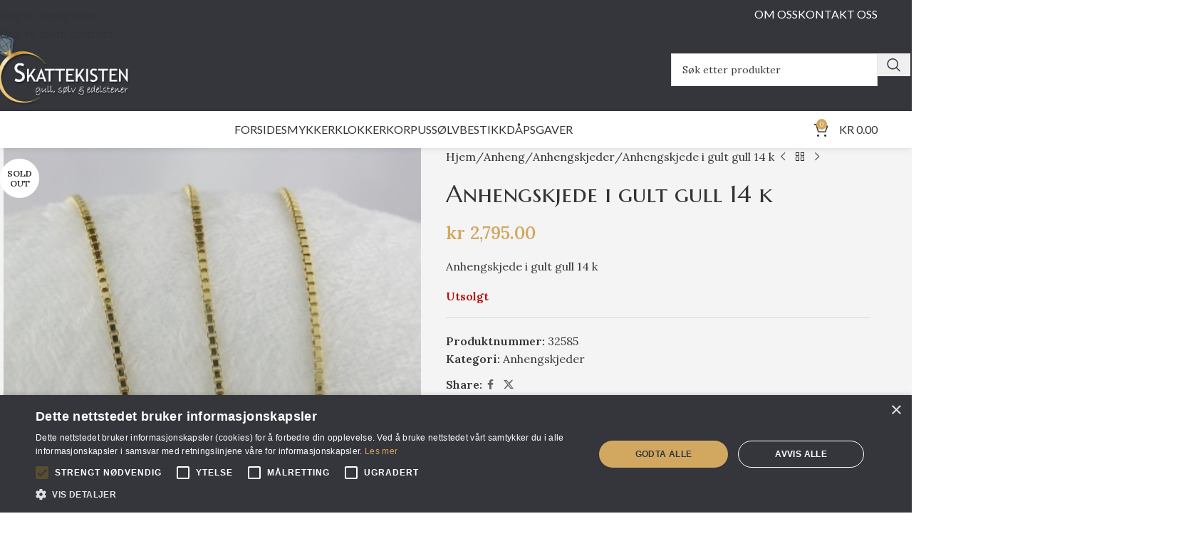

--- FILE ---
content_type: text/html; charset=utf-8
request_url: https://www.google.com/recaptcha/api2/anchor?ar=1&k=6LfHKzMcAAAAAN-XZGKgeYO0Uye_rCro-MpKrClR&co=aHR0cHM6Ly9za2F0dGVraXN0ZW4ubm86NDQz&hl=en&v=PoyoqOPhxBO7pBk68S4YbpHZ&size=invisible&anchor-ms=20000&execute-ms=30000&cb=kgq6jh2h76zy
body_size: 48905
content:
<!DOCTYPE HTML><html dir="ltr" lang="en"><head><meta http-equiv="Content-Type" content="text/html; charset=UTF-8">
<meta http-equiv="X-UA-Compatible" content="IE=edge">
<title>reCAPTCHA</title>
<style type="text/css">
/* cyrillic-ext */
@font-face {
  font-family: 'Roboto';
  font-style: normal;
  font-weight: 400;
  font-stretch: 100%;
  src: url(//fonts.gstatic.com/s/roboto/v48/KFO7CnqEu92Fr1ME7kSn66aGLdTylUAMa3GUBHMdazTgWw.woff2) format('woff2');
  unicode-range: U+0460-052F, U+1C80-1C8A, U+20B4, U+2DE0-2DFF, U+A640-A69F, U+FE2E-FE2F;
}
/* cyrillic */
@font-face {
  font-family: 'Roboto';
  font-style: normal;
  font-weight: 400;
  font-stretch: 100%;
  src: url(//fonts.gstatic.com/s/roboto/v48/KFO7CnqEu92Fr1ME7kSn66aGLdTylUAMa3iUBHMdazTgWw.woff2) format('woff2');
  unicode-range: U+0301, U+0400-045F, U+0490-0491, U+04B0-04B1, U+2116;
}
/* greek-ext */
@font-face {
  font-family: 'Roboto';
  font-style: normal;
  font-weight: 400;
  font-stretch: 100%;
  src: url(//fonts.gstatic.com/s/roboto/v48/KFO7CnqEu92Fr1ME7kSn66aGLdTylUAMa3CUBHMdazTgWw.woff2) format('woff2');
  unicode-range: U+1F00-1FFF;
}
/* greek */
@font-face {
  font-family: 'Roboto';
  font-style: normal;
  font-weight: 400;
  font-stretch: 100%;
  src: url(//fonts.gstatic.com/s/roboto/v48/KFO7CnqEu92Fr1ME7kSn66aGLdTylUAMa3-UBHMdazTgWw.woff2) format('woff2');
  unicode-range: U+0370-0377, U+037A-037F, U+0384-038A, U+038C, U+038E-03A1, U+03A3-03FF;
}
/* math */
@font-face {
  font-family: 'Roboto';
  font-style: normal;
  font-weight: 400;
  font-stretch: 100%;
  src: url(//fonts.gstatic.com/s/roboto/v48/KFO7CnqEu92Fr1ME7kSn66aGLdTylUAMawCUBHMdazTgWw.woff2) format('woff2');
  unicode-range: U+0302-0303, U+0305, U+0307-0308, U+0310, U+0312, U+0315, U+031A, U+0326-0327, U+032C, U+032F-0330, U+0332-0333, U+0338, U+033A, U+0346, U+034D, U+0391-03A1, U+03A3-03A9, U+03B1-03C9, U+03D1, U+03D5-03D6, U+03F0-03F1, U+03F4-03F5, U+2016-2017, U+2034-2038, U+203C, U+2040, U+2043, U+2047, U+2050, U+2057, U+205F, U+2070-2071, U+2074-208E, U+2090-209C, U+20D0-20DC, U+20E1, U+20E5-20EF, U+2100-2112, U+2114-2115, U+2117-2121, U+2123-214F, U+2190, U+2192, U+2194-21AE, U+21B0-21E5, U+21F1-21F2, U+21F4-2211, U+2213-2214, U+2216-22FF, U+2308-230B, U+2310, U+2319, U+231C-2321, U+2336-237A, U+237C, U+2395, U+239B-23B7, U+23D0, U+23DC-23E1, U+2474-2475, U+25AF, U+25B3, U+25B7, U+25BD, U+25C1, U+25CA, U+25CC, U+25FB, U+266D-266F, U+27C0-27FF, U+2900-2AFF, U+2B0E-2B11, U+2B30-2B4C, U+2BFE, U+3030, U+FF5B, U+FF5D, U+1D400-1D7FF, U+1EE00-1EEFF;
}
/* symbols */
@font-face {
  font-family: 'Roboto';
  font-style: normal;
  font-weight: 400;
  font-stretch: 100%;
  src: url(//fonts.gstatic.com/s/roboto/v48/KFO7CnqEu92Fr1ME7kSn66aGLdTylUAMaxKUBHMdazTgWw.woff2) format('woff2');
  unicode-range: U+0001-000C, U+000E-001F, U+007F-009F, U+20DD-20E0, U+20E2-20E4, U+2150-218F, U+2190, U+2192, U+2194-2199, U+21AF, U+21E6-21F0, U+21F3, U+2218-2219, U+2299, U+22C4-22C6, U+2300-243F, U+2440-244A, U+2460-24FF, U+25A0-27BF, U+2800-28FF, U+2921-2922, U+2981, U+29BF, U+29EB, U+2B00-2BFF, U+4DC0-4DFF, U+FFF9-FFFB, U+10140-1018E, U+10190-1019C, U+101A0, U+101D0-101FD, U+102E0-102FB, U+10E60-10E7E, U+1D2C0-1D2D3, U+1D2E0-1D37F, U+1F000-1F0FF, U+1F100-1F1AD, U+1F1E6-1F1FF, U+1F30D-1F30F, U+1F315, U+1F31C, U+1F31E, U+1F320-1F32C, U+1F336, U+1F378, U+1F37D, U+1F382, U+1F393-1F39F, U+1F3A7-1F3A8, U+1F3AC-1F3AF, U+1F3C2, U+1F3C4-1F3C6, U+1F3CA-1F3CE, U+1F3D4-1F3E0, U+1F3ED, U+1F3F1-1F3F3, U+1F3F5-1F3F7, U+1F408, U+1F415, U+1F41F, U+1F426, U+1F43F, U+1F441-1F442, U+1F444, U+1F446-1F449, U+1F44C-1F44E, U+1F453, U+1F46A, U+1F47D, U+1F4A3, U+1F4B0, U+1F4B3, U+1F4B9, U+1F4BB, U+1F4BF, U+1F4C8-1F4CB, U+1F4D6, U+1F4DA, U+1F4DF, U+1F4E3-1F4E6, U+1F4EA-1F4ED, U+1F4F7, U+1F4F9-1F4FB, U+1F4FD-1F4FE, U+1F503, U+1F507-1F50B, U+1F50D, U+1F512-1F513, U+1F53E-1F54A, U+1F54F-1F5FA, U+1F610, U+1F650-1F67F, U+1F687, U+1F68D, U+1F691, U+1F694, U+1F698, U+1F6AD, U+1F6B2, U+1F6B9-1F6BA, U+1F6BC, U+1F6C6-1F6CF, U+1F6D3-1F6D7, U+1F6E0-1F6EA, U+1F6F0-1F6F3, U+1F6F7-1F6FC, U+1F700-1F7FF, U+1F800-1F80B, U+1F810-1F847, U+1F850-1F859, U+1F860-1F887, U+1F890-1F8AD, U+1F8B0-1F8BB, U+1F8C0-1F8C1, U+1F900-1F90B, U+1F93B, U+1F946, U+1F984, U+1F996, U+1F9E9, U+1FA00-1FA6F, U+1FA70-1FA7C, U+1FA80-1FA89, U+1FA8F-1FAC6, U+1FACE-1FADC, U+1FADF-1FAE9, U+1FAF0-1FAF8, U+1FB00-1FBFF;
}
/* vietnamese */
@font-face {
  font-family: 'Roboto';
  font-style: normal;
  font-weight: 400;
  font-stretch: 100%;
  src: url(//fonts.gstatic.com/s/roboto/v48/KFO7CnqEu92Fr1ME7kSn66aGLdTylUAMa3OUBHMdazTgWw.woff2) format('woff2');
  unicode-range: U+0102-0103, U+0110-0111, U+0128-0129, U+0168-0169, U+01A0-01A1, U+01AF-01B0, U+0300-0301, U+0303-0304, U+0308-0309, U+0323, U+0329, U+1EA0-1EF9, U+20AB;
}
/* latin-ext */
@font-face {
  font-family: 'Roboto';
  font-style: normal;
  font-weight: 400;
  font-stretch: 100%;
  src: url(//fonts.gstatic.com/s/roboto/v48/KFO7CnqEu92Fr1ME7kSn66aGLdTylUAMa3KUBHMdazTgWw.woff2) format('woff2');
  unicode-range: U+0100-02BA, U+02BD-02C5, U+02C7-02CC, U+02CE-02D7, U+02DD-02FF, U+0304, U+0308, U+0329, U+1D00-1DBF, U+1E00-1E9F, U+1EF2-1EFF, U+2020, U+20A0-20AB, U+20AD-20C0, U+2113, U+2C60-2C7F, U+A720-A7FF;
}
/* latin */
@font-face {
  font-family: 'Roboto';
  font-style: normal;
  font-weight: 400;
  font-stretch: 100%;
  src: url(//fonts.gstatic.com/s/roboto/v48/KFO7CnqEu92Fr1ME7kSn66aGLdTylUAMa3yUBHMdazQ.woff2) format('woff2');
  unicode-range: U+0000-00FF, U+0131, U+0152-0153, U+02BB-02BC, U+02C6, U+02DA, U+02DC, U+0304, U+0308, U+0329, U+2000-206F, U+20AC, U+2122, U+2191, U+2193, U+2212, U+2215, U+FEFF, U+FFFD;
}
/* cyrillic-ext */
@font-face {
  font-family: 'Roboto';
  font-style: normal;
  font-weight: 500;
  font-stretch: 100%;
  src: url(//fonts.gstatic.com/s/roboto/v48/KFO7CnqEu92Fr1ME7kSn66aGLdTylUAMa3GUBHMdazTgWw.woff2) format('woff2');
  unicode-range: U+0460-052F, U+1C80-1C8A, U+20B4, U+2DE0-2DFF, U+A640-A69F, U+FE2E-FE2F;
}
/* cyrillic */
@font-face {
  font-family: 'Roboto';
  font-style: normal;
  font-weight: 500;
  font-stretch: 100%;
  src: url(//fonts.gstatic.com/s/roboto/v48/KFO7CnqEu92Fr1ME7kSn66aGLdTylUAMa3iUBHMdazTgWw.woff2) format('woff2');
  unicode-range: U+0301, U+0400-045F, U+0490-0491, U+04B0-04B1, U+2116;
}
/* greek-ext */
@font-face {
  font-family: 'Roboto';
  font-style: normal;
  font-weight: 500;
  font-stretch: 100%;
  src: url(//fonts.gstatic.com/s/roboto/v48/KFO7CnqEu92Fr1ME7kSn66aGLdTylUAMa3CUBHMdazTgWw.woff2) format('woff2');
  unicode-range: U+1F00-1FFF;
}
/* greek */
@font-face {
  font-family: 'Roboto';
  font-style: normal;
  font-weight: 500;
  font-stretch: 100%;
  src: url(//fonts.gstatic.com/s/roboto/v48/KFO7CnqEu92Fr1ME7kSn66aGLdTylUAMa3-UBHMdazTgWw.woff2) format('woff2');
  unicode-range: U+0370-0377, U+037A-037F, U+0384-038A, U+038C, U+038E-03A1, U+03A3-03FF;
}
/* math */
@font-face {
  font-family: 'Roboto';
  font-style: normal;
  font-weight: 500;
  font-stretch: 100%;
  src: url(//fonts.gstatic.com/s/roboto/v48/KFO7CnqEu92Fr1ME7kSn66aGLdTylUAMawCUBHMdazTgWw.woff2) format('woff2');
  unicode-range: U+0302-0303, U+0305, U+0307-0308, U+0310, U+0312, U+0315, U+031A, U+0326-0327, U+032C, U+032F-0330, U+0332-0333, U+0338, U+033A, U+0346, U+034D, U+0391-03A1, U+03A3-03A9, U+03B1-03C9, U+03D1, U+03D5-03D6, U+03F0-03F1, U+03F4-03F5, U+2016-2017, U+2034-2038, U+203C, U+2040, U+2043, U+2047, U+2050, U+2057, U+205F, U+2070-2071, U+2074-208E, U+2090-209C, U+20D0-20DC, U+20E1, U+20E5-20EF, U+2100-2112, U+2114-2115, U+2117-2121, U+2123-214F, U+2190, U+2192, U+2194-21AE, U+21B0-21E5, U+21F1-21F2, U+21F4-2211, U+2213-2214, U+2216-22FF, U+2308-230B, U+2310, U+2319, U+231C-2321, U+2336-237A, U+237C, U+2395, U+239B-23B7, U+23D0, U+23DC-23E1, U+2474-2475, U+25AF, U+25B3, U+25B7, U+25BD, U+25C1, U+25CA, U+25CC, U+25FB, U+266D-266F, U+27C0-27FF, U+2900-2AFF, U+2B0E-2B11, U+2B30-2B4C, U+2BFE, U+3030, U+FF5B, U+FF5D, U+1D400-1D7FF, U+1EE00-1EEFF;
}
/* symbols */
@font-face {
  font-family: 'Roboto';
  font-style: normal;
  font-weight: 500;
  font-stretch: 100%;
  src: url(//fonts.gstatic.com/s/roboto/v48/KFO7CnqEu92Fr1ME7kSn66aGLdTylUAMaxKUBHMdazTgWw.woff2) format('woff2');
  unicode-range: U+0001-000C, U+000E-001F, U+007F-009F, U+20DD-20E0, U+20E2-20E4, U+2150-218F, U+2190, U+2192, U+2194-2199, U+21AF, U+21E6-21F0, U+21F3, U+2218-2219, U+2299, U+22C4-22C6, U+2300-243F, U+2440-244A, U+2460-24FF, U+25A0-27BF, U+2800-28FF, U+2921-2922, U+2981, U+29BF, U+29EB, U+2B00-2BFF, U+4DC0-4DFF, U+FFF9-FFFB, U+10140-1018E, U+10190-1019C, U+101A0, U+101D0-101FD, U+102E0-102FB, U+10E60-10E7E, U+1D2C0-1D2D3, U+1D2E0-1D37F, U+1F000-1F0FF, U+1F100-1F1AD, U+1F1E6-1F1FF, U+1F30D-1F30F, U+1F315, U+1F31C, U+1F31E, U+1F320-1F32C, U+1F336, U+1F378, U+1F37D, U+1F382, U+1F393-1F39F, U+1F3A7-1F3A8, U+1F3AC-1F3AF, U+1F3C2, U+1F3C4-1F3C6, U+1F3CA-1F3CE, U+1F3D4-1F3E0, U+1F3ED, U+1F3F1-1F3F3, U+1F3F5-1F3F7, U+1F408, U+1F415, U+1F41F, U+1F426, U+1F43F, U+1F441-1F442, U+1F444, U+1F446-1F449, U+1F44C-1F44E, U+1F453, U+1F46A, U+1F47D, U+1F4A3, U+1F4B0, U+1F4B3, U+1F4B9, U+1F4BB, U+1F4BF, U+1F4C8-1F4CB, U+1F4D6, U+1F4DA, U+1F4DF, U+1F4E3-1F4E6, U+1F4EA-1F4ED, U+1F4F7, U+1F4F9-1F4FB, U+1F4FD-1F4FE, U+1F503, U+1F507-1F50B, U+1F50D, U+1F512-1F513, U+1F53E-1F54A, U+1F54F-1F5FA, U+1F610, U+1F650-1F67F, U+1F687, U+1F68D, U+1F691, U+1F694, U+1F698, U+1F6AD, U+1F6B2, U+1F6B9-1F6BA, U+1F6BC, U+1F6C6-1F6CF, U+1F6D3-1F6D7, U+1F6E0-1F6EA, U+1F6F0-1F6F3, U+1F6F7-1F6FC, U+1F700-1F7FF, U+1F800-1F80B, U+1F810-1F847, U+1F850-1F859, U+1F860-1F887, U+1F890-1F8AD, U+1F8B0-1F8BB, U+1F8C0-1F8C1, U+1F900-1F90B, U+1F93B, U+1F946, U+1F984, U+1F996, U+1F9E9, U+1FA00-1FA6F, U+1FA70-1FA7C, U+1FA80-1FA89, U+1FA8F-1FAC6, U+1FACE-1FADC, U+1FADF-1FAE9, U+1FAF0-1FAF8, U+1FB00-1FBFF;
}
/* vietnamese */
@font-face {
  font-family: 'Roboto';
  font-style: normal;
  font-weight: 500;
  font-stretch: 100%;
  src: url(//fonts.gstatic.com/s/roboto/v48/KFO7CnqEu92Fr1ME7kSn66aGLdTylUAMa3OUBHMdazTgWw.woff2) format('woff2');
  unicode-range: U+0102-0103, U+0110-0111, U+0128-0129, U+0168-0169, U+01A0-01A1, U+01AF-01B0, U+0300-0301, U+0303-0304, U+0308-0309, U+0323, U+0329, U+1EA0-1EF9, U+20AB;
}
/* latin-ext */
@font-face {
  font-family: 'Roboto';
  font-style: normal;
  font-weight: 500;
  font-stretch: 100%;
  src: url(//fonts.gstatic.com/s/roboto/v48/KFO7CnqEu92Fr1ME7kSn66aGLdTylUAMa3KUBHMdazTgWw.woff2) format('woff2');
  unicode-range: U+0100-02BA, U+02BD-02C5, U+02C7-02CC, U+02CE-02D7, U+02DD-02FF, U+0304, U+0308, U+0329, U+1D00-1DBF, U+1E00-1E9F, U+1EF2-1EFF, U+2020, U+20A0-20AB, U+20AD-20C0, U+2113, U+2C60-2C7F, U+A720-A7FF;
}
/* latin */
@font-face {
  font-family: 'Roboto';
  font-style: normal;
  font-weight: 500;
  font-stretch: 100%;
  src: url(//fonts.gstatic.com/s/roboto/v48/KFO7CnqEu92Fr1ME7kSn66aGLdTylUAMa3yUBHMdazQ.woff2) format('woff2');
  unicode-range: U+0000-00FF, U+0131, U+0152-0153, U+02BB-02BC, U+02C6, U+02DA, U+02DC, U+0304, U+0308, U+0329, U+2000-206F, U+20AC, U+2122, U+2191, U+2193, U+2212, U+2215, U+FEFF, U+FFFD;
}
/* cyrillic-ext */
@font-face {
  font-family: 'Roboto';
  font-style: normal;
  font-weight: 900;
  font-stretch: 100%;
  src: url(//fonts.gstatic.com/s/roboto/v48/KFO7CnqEu92Fr1ME7kSn66aGLdTylUAMa3GUBHMdazTgWw.woff2) format('woff2');
  unicode-range: U+0460-052F, U+1C80-1C8A, U+20B4, U+2DE0-2DFF, U+A640-A69F, U+FE2E-FE2F;
}
/* cyrillic */
@font-face {
  font-family: 'Roboto';
  font-style: normal;
  font-weight: 900;
  font-stretch: 100%;
  src: url(//fonts.gstatic.com/s/roboto/v48/KFO7CnqEu92Fr1ME7kSn66aGLdTylUAMa3iUBHMdazTgWw.woff2) format('woff2');
  unicode-range: U+0301, U+0400-045F, U+0490-0491, U+04B0-04B1, U+2116;
}
/* greek-ext */
@font-face {
  font-family: 'Roboto';
  font-style: normal;
  font-weight: 900;
  font-stretch: 100%;
  src: url(//fonts.gstatic.com/s/roboto/v48/KFO7CnqEu92Fr1ME7kSn66aGLdTylUAMa3CUBHMdazTgWw.woff2) format('woff2');
  unicode-range: U+1F00-1FFF;
}
/* greek */
@font-face {
  font-family: 'Roboto';
  font-style: normal;
  font-weight: 900;
  font-stretch: 100%;
  src: url(//fonts.gstatic.com/s/roboto/v48/KFO7CnqEu92Fr1ME7kSn66aGLdTylUAMa3-UBHMdazTgWw.woff2) format('woff2');
  unicode-range: U+0370-0377, U+037A-037F, U+0384-038A, U+038C, U+038E-03A1, U+03A3-03FF;
}
/* math */
@font-face {
  font-family: 'Roboto';
  font-style: normal;
  font-weight: 900;
  font-stretch: 100%;
  src: url(//fonts.gstatic.com/s/roboto/v48/KFO7CnqEu92Fr1ME7kSn66aGLdTylUAMawCUBHMdazTgWw.woff2) format('woff2');
  unicode-range: U+0302-0303, U+0305, U+0307-0308, U+0310, U+0312, U+0315, U+031A, U+0326-0327, U+032C, U+032F-0330, U+0332-0333, U+0338, U+033A, U+0346, U+034D, U+0391-03A1, U+03A3-03A9, U+03B1-03C9, U+03D1, U+03D5-03D6, U+03F0-03F1, U+03F4-03F5, U+2016-2017, U+2034-2038, U+203C, U+2040, U+2043, U+2047, U+2050, U+2057, U+205F, U+2070-2071, U+2074-208E, U+2090-209C, U+20D0-20DC, U+20E1, U+20E5-20EF, U+2100-2112, U+2114-2115, U+2117-2121, U+2123-214F, U+2190, U+2192, U+2194-21AE, U+21B0-21E5, U+21F1-21F2, U+21F4-2211, U+2213-2214, U+2216-22FF, U+2308-230B, U+2310, U+2319, U+231C-2321, U+2336-237A, U+237C, U+2395, U+239B-23B7, U+23D0, U+23DC-23E1, U+2474-2475, U+25AF, U+25B3, U+25B7, U+25BD, U+25C1, U+25CA, U+25CC, U+25FB, U+266D-266F, U+27C0-27FF, U+2900-2AFF, U+2B0E-2B11, U+2B30-2B4C, U+2BFE, U+3030, U+FF5B, U+FF5D, U+1D400-1D7FF, U+1EE00-1EEFF;
}
/* symbols */
@font-face {
  font-family: 'Roboto';
  font-style: normal;
  font-weight: 900;
  font-stretch: 100%;
  src: url(//fonts.gstatic.com/s/roboto/v48/KFO7CnqEu92Fr1ME7kSn66aGLdTylUAMaxKUBHMdazTgWw.woff2) format('woff2');
  unicode-range: U+0001-000C, U+000E-001F, U+007F-009F, U+20DD-20E0, U+20E2-20E4, U+2150-218F, U+2190, U+2192, U+2194-2199, U+21AF, U+21E6-21F0, U+21F3, U+2218-2219, U+2299, U+22C4-22C6, U+2300-243F, U+2440-244A, U+2460-24FF, U+25A0-27BF, U+2800-28FF, U+2921-2922, U+2981, U+29BF, U+29EB, U+2B00-2BFF, U+4DC0-4DFF, U+FFF9-FFFB, U+10140-1018E, U+10190-1019C, U+101A0, U+101D0-101FD, U+102E0-102FB, U+10E60-10E7E, U+1D2C0-1D2D3, U+1D2E0-1D37F, U+1F000-1F0FF, U+1F100-1F1AD, U+1F1E6-1F1FF, U+1F30D-1F30F, U+1F315, U+1F31C, U+1F31E, U+1F320-1F32C, U+1F336, U+1F378, U+1F37D, U+1F382, U+1F393-1F39F, U+1F3A7-1F3A8, U+1F3AC-1F3AF, U+1F3C2, U+1F3C4-1F3C6, U+1F3CA-1F3CE, U+1F3D4-1F3E0, U+1F3ED, U+1F3F1-1F3F3, U+1F3F5-1F3F7, U+1F408, U+1F415, U+1F41F, U+1F426, U+1F43F, U+1F441-1F442, U+1F444, U+1F446-1F449, U+1F44C-1F44E, U+1F453, U+1F46A, U+1F47D, U+1F4A3, U+1F4B0, U+1F4B3, U+1F4B9, U+1F4BB, U+1F4BF, U+1F4C8-1F4CB, U+1F4D6, U+1F4DA, U+1F4DF, U+1F4E3-1F4E6, U+1F4EA-1F4ED, U+1F4F7, U+1F4F9-1F4FB, U+1F4FD-1F4FE, U+1F503, U+1F507-1F50B, U+1F50D, U+1F512-1F513, U+1F53E-1F54A, U+1F54F-1F5FA, U+1F610, U+1F650-1F67F, U+1F687, U+1F68D, U+1F691, U+1F694, U+1F698, U+1F6AD, U+1F6B2, U+1F6B9-1F6BA, U+1F6BC, U+1F6C6-1F6CF, U+1F6D3-1F6D7, U+1F6E0-1F6EA, U+1F6F0-1F6F3, U+1F6F7-1F6FC, U+1F700-1F7FF, U+1F800-1F80B, U+1F810-1F847, U+1F850-1F859, U+1F860-1F887, U+1F890-1F8AD, U+1F8B0-1F8BB, U+1F8C0-1F8C1, U+1F900-1F90B, U+1F93B, U+1F946, U+1F984, U+1F996, U+1F9E9, U+1FA00-1FA6F, U+1FA70-1FA7C, U+1FA80-1FA89, U+1FA8F-1FAC6, U+1FACE-1FADC, U+1FADF-1FAE9, U+1FAF0-1FAF8, U+1FB00-1FBFF;
}
/* vietnamese */
@font-face {
  font-family: 'Roboto';
  font-style: normal;
  font-weight: 900;
  font-stretch: 100%;
  src: url(//fonts.gstatic.com/s/roboto/v48/KFO7CnqEu92Fr1ME7kSn66aGLdTylUAMa3OUBHMdazTgWw.woff2) format('woff2');
  unicode-range: U+0102-0103, U+0110-0111, U+0128-0129, U+0168-0169, U+01A0-01A1, U+01AF-01B0, U+0300-0301, U+0303-0304, U+0308-0309, U+0323, U+0329, U+1EA0-1EF9, U+20AB;
}
/* latin-ext */
@font-face {
  font-family: 'Roboto';
  font-style: normal;
  font-weight: 900;
  font-stretch: 100%;
  src: url(//fonts.gstatic.com/s/roboto/v48/KFO7CnqEu92Fr1ME7kSn66aGLdTylUAMa3KUBHMdazTgWw.woff2) format('woff2');
  unicode-range: U+0100-02BA, U+02BD-02C5, U+02C7-02CC, U+02CE-02D7, U+02DD-02FF, U+0304, U+0308, U+0329, U+1D00-1DBF, U+1E00-1E9F, U+1EF2-1EFF, U+2020, U+20A0-20AB, U+20AD-20C0, U+2113, U+2C60-2C7F, U+A720-A7FF;
}
/* latin */
@font-face {
  font-family: 'Roboto';
  font-style: normal;
  font-weight: 900;
  font-stretch: 100%;
  src: url(//fonts.gstatic.com/s/roboto/v48/KFO7CnqEu92Fr1ME7kSn66aGLdTylUAMa3yUBHMdazQ.woff2) format('woff2');
  unicode-range: U+0000-00FF, U+0131, U+0152-0153, U+02BB-02BC, U+02C6, U+02DA, U+02DC, U+0304, U+0308, U+0329, U+2000-206F, U+20AC, U+2122, U+2191, U+2193, U+2212, U+2215, U+FEFF, U+FFFD;
}

</style>
<link rel="stylesheet" type="text/css" href="https://www.gstatic.com/recaptcha/releases/PoyoqOPhxBO7pBk68S4YbpHZ/styles__ltr.css">
<script nonce="ONfqoyot8ZymEeaI7rQPew" type="text/javascript">window['__recaptcha_api'] = 'https://www.google.com/recaptcha/api2/';</script>
<script type="text/javascript" src="https://www.gstatic.com/recaptcha/releases/PoyoqOPhxBO7pBk68S4YbpHZ/recaptcha__en.js" nonce="ONfqoyot8ZymEeaI7rQPew">
      
    </script></head>
<body><div id="rc-anchor-alert" class="rc-anchor-alert"></div>
<input type="hidden" id="recaptcha-token" value="[base64]">
<script type="text/javascript" nonce="ONfqoyot8ZymEeaI7rQPew">
      recaptcha.anchor.Main.init("[\x22ainput\x22,[\x22bgdata\x22,\x22\x22,\[base64]/[base64]/UltIKytdPWE6KGE8MjA0OD9SW0grK109YT4+NnwxOTI6KChhJjY0NTEyKT09NTUyOTYmJnErMTxoLmxlbmd0aCYmKGguY2hhckNvZGVBdChxKzEpJjY0NTEyKT09NTYzMjA/[base64]/MjU1OlI/[base64]/[base64]/[base64]/[base64]/[base64]/[base64]/[base64]/[base64]/[base64]/[base64]\x22,\[base64]\\u003d\x22,\x22wrMXMMOyI8OYw5nDrCTCtsOEwqHCvmbDpD0qf8O4ScKiScKhw5gZwr/DoicDFsO2w4nClVc+G8OGwprDu8OQL8Kdw53DlsOlw51pak18wooHBcK3w5rDsjowwqvDnm3CmQLDtsKMw4MPZ8KHwp9SJiN/w53DpEdgTWUbZ8KXUcOkThTChlHCkmsrCSEUw7jCsGgJI8KAJcO1ZC/DtU5TF8Ktw7MsbMOPwqVyUMKLwrTCg1s3Ql9KDDsNJ8Kow7TDrsKzVsKsw5l4w4HCvDTClBJNw5/CvGrCjsKWwowNwrHDmmvCplJvwpQuw7TDvCYHwoQrw53CvUvCvRlFMW5lSTh5woTCncOLIMKkRiABXcO5wp/CmsOyw63CrsOTwrQFPSnDtj8Zw5A4fcOfwpHDskzDncK3w4E0w5HCgcKUaAHCtcKWw5XDuWkGOHXChMOYwpZnCF14dMOcw67CkMOTGF8jwq/Cv8Oew5zCqMKlwr4LGMO7bsOgw4Mcw4/DjHx/Qx5xFcOZRGHCv8OmZGB8w5HCuMKZw55hHwHCogPCkcOlKsOdQxnCnyh6w5ggNW/DkMOafMKDA0x1ZsKDHFF5wrI8w7vCtsOFQyPCnWpJw4XDlsOTwrMOwo3DrsOWwpzDm1vDsRxJwrTCr8OGwpIHCWxPw6Fgw6Qtw6PCtkhbaVHCtQbDiThUDBw/JsOOW2kCwq90fzptXS/[base64]/DlRzCncKCwpUhwpQMESRjc8KQwptVw7VOw4NueT4bUMOlwpl1w7HDlMO3L8OKc3hpasO+Byl9fA3DtcONN8O4NcOzVcKLw4jCi8OYw5sIw6Atw4bConRPSHpiwpbDssKLwqpAw7cHTHQZw7vDq0nDlsOsfE7CusOlw7DCtA3Cn2DDl8K/AsOcTMOdUsKzwrF4wohKGnDCpcODdsO5PTRaYcK4PMKlw67CsMOzw5N8XnzCjMOIwrdxQ8Ksw63DqVvDsXZlwqklw5I7wqbCrHpfw7TDgUzDgcOMfFMSPFYPw7/Di3saw4pLNQgrUBxCwrFhw4XChQLDswLCt0t3w5omwpA3w49VX8KoCEfDlkjDscKywo5HN3Nowq/Clgw1VcORYMK6KMORBF4iC8KIOT9uwoY3wqNOb8KGwrfCt8KcWcOxw4rDkHp6D0HCgXjDjcKbckHDncO1ASBXAcOBwroEO0DDtXXCnjbDosKpNFHClsONwqkBBDMMDXDDkCrCu8O5IhdPw5p8LjPDk8O5w5NawoQkcMKCw6MwwqTCr8Oew6woH3VUd0nDvcKPHS/CusKaw6/Du8KXw7UlDsO9X1dsVjXDg8OpwoVzYl/DoMKVwoRyTTFFw4gTOkrDnT/DtHcjw6/[base64]/Csk3Dp1RsTw/Dr2bCvMKcRDLDvQkhw67Cu8OzwqfCoEFFwr1JNBTDnHdzw77CkMO6JMKyPn5oBFfCmiLCu8O/wr3ClcOowpPCpsOCwox0w47Cr8O/WTw7wpNIwqfCnHPDkMK+w4NyQMOIw6Q4FMOrw6JWw6hXAV/DusOQC8OkTsOtwr7DtMOQwqMqfWcQwrbDrntBFnrCncOyPB91wrbDhsK9wqwrQMOrKGtmHcKAIsKiwqbClsKUXsKLwoTDr8KpbMKAHsOrQCpZw48XYScUQMOIf2N/bRvCvsKfw6ASWVV1NcKGwpbCjzUvfANEKcOlw4fCncOEwoLDtsKIIMOWw6HDicKxVlDCu8Ozw4/Cs8KTwqRRVcOXwpzCrU/DrxHCi8Oyw4PDs03Dr0oKD24Ew48xC8OUCMKtw69xw4oXwpnDmsO+w6IFw5LDvmktw484bsKECjPDoQRUw4pNwoJNZSHDvzIAwqY5fsOuwqAjLMOzwoojw5llQMKsUVQaD8KiNsKNUn0Gw7dRaV/[base64]/PCo6TAPDl2NAw6xcXSdAWMOyQT3Cvltbw7Zqw7tZbmtqw4fDgsKTQXZQwrVOw41zw67Dgz/Cp3/DsMKMXibCh2LCtcOQCsKOw6w0UsKFAyHDmsK+wpvDumDDtj/[base64]/w57Ch8OHwq7DsV4Iwo0sOSDCqTVjwqnDl8Ohcx/DjsK3PwXCiSXDr8O9w6rCpcOzwqrDp8ObC0zDmcKCYTMmI8OHw7fCnWUCc1kMbsKAEsK7anfCrFHCkMOqVx/CsMKGNcOBW8KGw6ZsG8OgW8OAFh9JM8KowohoT0zDssOkT8OsLcOXa2zDscOIw5LCicO0EiLCsw9gw4kuwrHDpsKHw6tzwrlHw5PClsO5wr4lw4Yiw4sDw4nCvMKHwo/[base64]/RQrChVTCksOpfG/[base64]/CtzrDlUACwo1ce8K6wqnDuBLCq8KXLMKlcDLDl8OmfRxIwoPDvMKyWBTCsjkFwofDnX0JNFVYG0tnwrt7eDBGwqrCswRSbnjDj1LCp8OPwqV1wqnDo8OoAsKFwqYSwqfDs09vwo7DomTClxImw5hnw5hsO8KnaMOcQMKSwow7w7/Cp1xxwo3DjQZBw4cWw5VPCsO+w5oNFMKeMsOJwrVdJsKUA0TCrQjCpsKYw5MdIMKjwobDolzCocOCaMKhHcOcwpQPXBVrwpVUwrfCs8Oewodlw6pUZzQyBxHDscKnTsKCwr/[base64]/CgcOUIkDCkcKzw6Rpw5Npw6vCq8OjGlEeQMOxD8K6SFbDtj3DkcOqwpAKw5J8wpDCvRcsalvDtcKPwrfDucKmw63CjiQuOFwrw6MSw4TCuG1xUH3Cil/Dk8OBw4LCgDTCncK1VGTCosKzGyjDicO4w6k6eMONwqzCn03DpcO3LcKPfcOcwpzDjEjDjMKtQMORw6nDhTlOw4J/LsOCw4TDg0B8wpQCwr3DnVzDtilXwp/CrmrDtzggKMKMERXCn1V3ZcKJDnMzCMKZJcKnSw3DkQ7DicOBZWNlw7ZUwpMyNcKew6/[base64]/Dj8KIScOtDjtSwpJhA3Nbw5RRwprCkRjDtwPDgMKUwq/DocOHbjLDrsOBWSVLwrvCvQYUwooHbBVbw7DDpsOBw4fDk8KZWMODwrbCh8KoA8O8ccOGQsOJwpoOFsOubcKSJ8OIMVnCqU7CkWDCk8OWHT3Du8K3c1nCqMOZT8ORFMKcGsOxw4HDiSXDusOEwrE4KsKEZcOZGmQMWcOnw5/DqMKHw7AEwqPDvDfCh8O0ZBbDmsKdeVc4wqvDusKFwqQ6wr/CnzXCscOPw69awoDCuMKjMsK7w7A/fBxRCmzCn8KHMMKkwovClizDrcKLw7jCvcKXw7LDpSw7BhDCgQzCml08Hk5nwo01EsK3R1BYw7vCgQ7DtnPCoMKiCsKWwoU7U8O5wqzCuF7DiQEsw5PCrcKTVnI7wpLCg2NGfcK1LlzDj8O+McOsw54Jwq8kwqsBwoTDjg/CgcO/w4wLw5bDn8K2w4p8QxvCoADCmMOBw65rw7bClGfCnsO5wq/[base64]/CsMOKLHpxw7oawop7wrHDv8KIwp1zY0dMKcOUeycUw6wLccKlDh/CusOLw5hSwqbDkcOER8KWwrHCoWDCrEFzw5HDscODwpnCsw/[base64]/DnUMYwq/CnCIUw4rDijrDt8OJVMKBw5Q1w7tIwoU+wod+woFpw73CqywxIMOQUsOIPQ/ChEHDlyA/[base64]/[base64]/wrQ4G10iVMOQcxjCnMOzGQLDmcKHwo9Pwr53I8O4w41/YsO/c3ZwTMOTwrjDjz99w7PCmhfDvDHDq3PDmcO7w5V6w4/CngbDrjUZw6gjwoTDvcK+wqkONW3DmMKZVjhxV1wTwr5xHFDCu8OiBMKiBHhtwo9jwrFOJMKZVsKJwofDjMKdw5LDhS4kRcKHGWLCqTpXDis+woZ/SksCT8KeHUZaa1R+I0ZURF0RLsO2EilIwq3DpgjCtMK4w7ZRwqbDuxzDvntwfsKJwoHCokAHLcOiK0/CucOIwoYRw7jCr3cQwqvClsKjw7fDg8KFY8Kpwp7CnA4yAcOOw4hZwp5ewopbJ3FhE1ILGMK0wr/DkMO7FsOyw7TCqF1Ww6PCi04awrtNw50zw74lWcOVNcOvwrkwRsOswpY1RRdVwpIoOWFpwqdCBMOCwpnClDXDn8KTw6jCsxDCs3/ChMOoeMKQbcOzwqFjwqcxTMKgwqolfcKGwrAuwpnDiDzDjGd2ZRDDpThnAcKAwqbCiMK9XULCjFNiwos1wooHwp/CtzcPVDfDm8O0wpclwpDDm8Krwp1DRUolwqDDiMO0wpnDk8KmwqYNbMKVw5DDl8KDacOjbcOqBR0VDcOcw5bCgiEPwqfDsHocw4p8w6DDhhVoVcKnKsKVEMOJRcOZw7UbDcKYJi7Dq8KqFsKsw49DUhjDkMKxw73Do3rDjVQrKVBUQiwdw4rDnR3DkgrDicKgckjDni/DjUvCvk/CpcKUwrcjw4E7QhtZwo/DhQwow5zDsMKEwqfDl0d3w5jDiU5zfkRXwrhzccKOwrbCiEHDikLDu8ONw4wowrhCY8K7w5vCjioYw4h5AgZFwp9fUFIaYRxuwrsyD8KVGMKrFFcJdcKFUxvCtVfCgBHDlMKZw6/ChcO8wrtuwrYbQ8OTW8OWMysLwpp/w6FncQvDoMOHLVg5wrjDlWPDtgbDlV7DtDDDk8ODw6lCwoR/w5JtZDPCukbDpGrDocObd3gAacO3Am88QWnDh0gITBbCsHZkE8OQwp5OIQQEEQDCp8KCQU5Sw7HCtjjDksKlwq8IFGvCksKLNXLCph0mccOHbkY5wpzDj2nDvMOvw4Rcw71JfcO0c2HDq8OowqlrU3/[base64]/ClMODNMOuAcOwYU58wqQLQ8KQSsOzKMK2w4zDigTDjsK+w4o8BMO+GxrCoR9RwqtOasOtG3tdSMOYw7dVWmPDum7DtybDtFLDj0wdw7VVw47CnQTCjnhWwqkpw5fDqknDp8KoCUTCuGDDjsO8wpDDjcONCT7DjsO9wr8kwp/[base64]/DosKbSMKFwrFywrrCnEUcwp/[base64]/[base64]/DjMKQfMOzw7zCm8KcwpDCmMKPw6VCwrk6fngTZsKvwoDDnMOdARN4MGNFw4R4G2bDrMOjFMKHw4XCmsKzwrrDnsO8LcOhOSLDg8KMIMOlTQDDusKywoEkw4vDjMOcwrXDmAjCmC/DtMOKXH3DuWbDigxLwpPCmcKww5FswrDClcKGLsK/wqLCk8KNwrB1fMKMw4LDm0TDg0XDsj/DuT/DvsKrfcKGwoPDusOtwojDrMO8w7vDhEfCpsOqI8O6VjbDgsOwM8Kgw74ZRWtHFcOjXcO/LwpcdhjDmsKCwqbCi8OPwq0Rw6k5I3bDuH7Dk2jDsMOXw5nDoQ4yw7VgDh4Mw4PDsSzDrDs9NTLDgUZewo7Do1jCjsKew7TDsizChcOsw7tHwpIowrYYwp/Dk8OTw6bCkzN0Cjp1TzsrwprDg8OIw7DChMK/w7PDrEHCticsbQBQasKSJSfDjiMbw6fCl8KJdsKcwoZDQsKtwqnCusOKwrobw5rCuMO0w4HDrsOhRcKBTmvCmsKuw5XDph/DoTrCqcOowqzCoWMOwr0yw7Nkw6DDi8OjZg9PWA3Di8O/MyLCtsKiw5/DmkwKw6DDmXHDhcKqwrrCthbCpnMUE0VswqvDtFjCqUtmUMOPwqVjGzDDmT0na8KXw6zDvEVxwoHCmMOISQnCiGDDg8KTUsOYTUjDrsOkGx0uRj4DV2J5woDCoADCpAJGw7jCigDCh0peOMKHwqrDvGPDnmYvw7nDn8OSGj/CpMOkU8OPOF0YaDHDhixcwrtGwpbDhx/DvQInwrjDvsKKR8Kad8KDw7nDh8Kxw4lpAsO1AMKCDlHCqy3DqE1pCgjCiMOHwrsmNVx4w6nDjFcTZirCsEkeH8KZc3t5w4fCogHCul0nw4xQwp0KG3fDtMKuAFslNDxQw5rDnwF9wr/CisK2QwnCr8KWwrXDvWHDjW3Cv8KUwrzCo8K8w6w6T8Kiwr/CpUrCs1nCg2PCjR5kw5NJw4jDkxnDozcUIcKsSsKcwqBGw75CCxbCr0tmwr9RXMKUGA8bw794wrYOwqxyw7bDg8Osw6TDqMKWwr0Hw51pw6jDj8KCcgfCnMOYGsOSwrNya8KDbQU2wqF7w7nCiMK7DSp+w74zw5rDh2oVw78LBSF4f8OUHi/CsMObwozDknrCrEYyA28mP8KLUMOdwrjDq3lha1/DqsK/HcOwVnlrDSBCw7DCjhZXEW01w4fDqMOAw4BwwqXDvloVRAE8wqnDgSwSwp3DnsKTwo4aw4pzHm7CqMKVbMOMwrR/A8KWw6lGdgrDpMOVWsO4R8O0dhDCl2nCpFvDoDjCscKCKsOhNsOpAALCpy7Dp1fDv8KEwrvDs8KGw7I+CsOrwrQcazHCqmvDhX3Cpg7CthAkdQbDrcOMw47CvsOPwp/Dhl8wbkrCklFbbsK/w6TCjcK3wpjDpinDvhJFdEwSbVlhQ3HDomvCiMKhwrLDl8K+LsO+wqvDrcO9UWXDiCjDp2PDjMOwBsKbwojCoMKWw7PDvcKZIQ1Lw6B0w4XDmEtTw6nCvcKRw6sAw6BWwrvCh8KHXw3Dv0jDtcKGwr1zw48rZ8KHwoTCsE/DscOqw5PDkMOlXjTCqcOSwq/CkyXDtcK6fmvDk2kNw6PDucOGwpc0R8Oww4/CjmUZw4B7w6LCqcOOasOKFW7Cj8OJS3nDsmNLwoHCoBk2wq9pw50zQm/Dmzdow45Qw7UQwop+wrtnwoN4UXTChlTClsKpw5zCsMKPw6Q9w4FpwoBfwoXCp8OpAjUfw4kSwoQZworDlwXDusONU8KBC37CpnArU8OAQABeV8OwwoLDnDrDkQEAw7U2wpnDr8KQw44NXMKEwq5HwqpSdEdVw4g0ESNEwqvDsB/Dq8KZJMOjHsKiXEtoQVNdwq3CkMKpwpQmQMK+wooPw4ULw5HDssObCgtAKBrCv8Obw4fDi2zCtsOLUsKdG8ObeTrCgcKvMMOVKsOYYgzDiEkAM2fDs8OfG8K4wrDDrMKoL8KVw4Eewr1BwrHDgQEial7DqjLChwJmT8O8LMKWDMOJF8KjdcKAwogqw5/[base64]/CscORwoXDr8KtVcOkFTPChcO1LMKuByFLRl1fTVjCoDlPwqfCtyzDvzTChsO/WMOBSWY6M27DrcKEw7kbJR/DmcOZwrXCm8O4w58bacOow4BqccO9P8OMcMKpw7vDm8KrBUzCnAVPK3oRwrQbS8OoBwRTMcKfwprCgcO4w6F7NMOLw4rClRcMwrPDg8ORwr7DisKSwrFLw5zClm3DkgzCncK6wqzCpcOqwr3CsMORwoLCs8KVQSQpLMKSw4xGwpB5UlPCiVTCh8K2wq/DmsOhDsKUwr7Cg8O5BxEtdwV1VMOkY8Kdw4DDoWHDlz0dwq7DlsK8woHDnn/Ds1/DhEfDsD7Dvjspw4RZw7gGw5xQw4HDgDE6wpV1w6/CjcKSKsKCw5olSMKDw5bDhV/[base64]/DiELCugZZI8ODwoXDrB9gdnTCg1w2AMKqIMK+JcKjF0nDoQBRwq/CuMOvFU7CqmU3ZMOnO8KawqQ/a1bDljZnwoLCqw9cwqPDrhM8U8KgQsODHX7CrsOpwqfDsgfDknIyDcKow57DnsOAHjbCkMKyBcO0w4YbVH/[base64]/LsKCw4bDmMKEw7ZTHhvCrBHDkMKCw4dRwqogw7J8woUjw4oJUybCgB59UAIODsK0Q0bDk8OnB0DCmWMzHlpxwoQowoTCvGslwqwNExvCvzMrw4HDmDN2w4fDvGPDpXslDsOpw67DvFgtwpjDkWkHw7lfJsKBZcK9a8KWLsORN8OVC3xqwrlZw7/DjxsJLD84wpTCmsKwOh9TwrXCtXIYw6oHwoDCu3DCtQnCuVvDpcOHZMKNw4VKwrRKw7g0KcOYwrvCmmhfX8OVITnDvlLDj8KhQgfDoWRaW318HcKOLhsewr0BwpbDk1l8w43DhMKYw4XCpCkcBsK9wprDtcOTwrZBwocGD3lqbiPDtiLDuC3Do2PCvMKGLMKhwp/DqHPCgXkCwowqAsKqB3PCtMKCw6XCqsKOMsODazVYwoxTwooMw5hvwrghQcKfMgIfH2hhIsO+BF3CgMK6w6tFwoHDmCVIw6Fxwogjwp1KVk5MIkZqN8O2fVDCp3/Dj8Kda1JZw7DCisOZw79Gwr3Clk5YViczwrzDjMK4GMKnKMOVw5U6VXHCv07Cq0tNw69/OMKbwo3DqMObMMOkd37DqcO4f8OnHMOFFWPCucOVw5zChxnCqjsjwoprVMOxw5xDw5zCvcOoShbCicO9w4I8M0cHwrIme04Tw49LNsORwpvDhsKvVXQ4B1/DtcKOw5rDkU/[base64]/CpMO1EWbDoiAIw5bDnioDZsOnTVQZa1zDvQ3Cjitfw78cAnVywpxITMO3djU6w5bDonbDicK9w4EswqzDocOawprCnwsDccKcwqLCqMKMTcKXWj/[base64]/Chzc3wpLDjgrCh8Ktw7V1HkEmw4c2wrHDpcO3UADDowvDrcK5VMOCckcJwovCpS/CkA4gWcO5wrxTRMO/Jk1mwp9NfcOqZ8KzRsOYFm4xwq4ww6/Dm8OGwr/Dp8OawqUbwrbDicKRHsOKZ8OSdmPCuGrCk0bCvlZ+wq/DqcOfwpIJwrbCpsOZNsOkwqktw6DCrsKow6LDvMKbwpvDo1/ClyTDmUpbK8KbP8OZdRZhwqZTwpxDwrvDjMOyP0/CtHxbEsKFOgDDkh0MHMKcwofCm8K4wr/CksOeL0jDpsKnw4cZw4/DlX7DoTEqwqbDhXE9wrDCgcOnXsOMwq3DvsKENxgVwr3CvxMYGMOfwqsMbsOYw70aXm1fIMOQX8KQUmvDpit/[base64]/[base64]/DizpUw5bCoHFaWsKkNlLDnzlpw4J7TMKNNcKJHcKvWFUKwrc3woxTw5Ikw4Btw77DjBAFL1Q8GsKHw6hgOMOYwqHDhsK6NcK/w6LCpVB7DcOwQMKoVFjCqRtiw45pw4LCv0x9ZzNsw5LCk1Ajw6F1PMONBcO5GTotASVowpzCiH9fwpnDp03Ck0nDlMKzX1HCrk1/O8OUwrJow7YZXcOaDXZbe8KqaMKuw5p9w68yJipDWsOrw4XCssKyOcKBP2zDuMKDIMOPwpjDisKswoUew6bDisK1wrxqDWljwq/[base64]/CogDDumcfScOfU8KWwr/DrcKmS8OuwqM5w4kiT0k4wpInw5LCmsOHZsOUw54Iw7UDIMKOw6bCocK1wrsfMcKLw6plwpjChEPCqsO/w6LCmsKkw45hN8KGfMKYwpnDsF/CqMKVwq4YHD0IeWrCu8O+SlgUc8K1fTPDiMO2wqLDuEQQwojDqQXCjALCpER4dcOSw7TClXB7w5LDkCdDwobCnkDClMKTKXU3wp7CqsKmw5zCg1PCl8ORRcO1dRtUMn0EFsO9wovDjxkBWBrDusKMwp/DosK7R8KYw71CdjjCm8OcJQ0LwrbDt8OZw4Vowrwpw4XCgcO0TXlAR8ODAcKww6DCvMOESMKLw4whNcKLwrnDsyNFUcKqccOkD8OHdcKSL3vDvMObSVhsGkVJwr9RIx5dFsKPwoxCcClAw4Adw4TCpRnCt1BXwp84TDTCrMKRwrA/DcKqwosuwrPDjnLCvTZ2PFjCisOoT8OyBHLDl13DsiUvw7/Cn29JCsKQw51MfDLDvsOQwqLDicOCw4jChMOpEcO8KMKhd8ONa8OKwrhwNMK0MRwlwqvDklLDvsKXWcOzw7k8XsOZfcO/wrZ0wqs7wpnCrcOPXHDDjxrCgS0CwoHCvG7CmsOMQMOHwrMtTMK3IhNnw7Y4PsOEADIDHhpvwqrDrMK5w6vDoSNxXcKaw7F9B2HDmyU5UMOrccKNwrZgwrVdw65Awp/DvMKoEsKzc8K6wovDg2XDnH8CwpHCjcKEIsOcYsOXVMOVT8OlDMK4S8ODBQFlRcOrAA10MncrwrRoH8OHw4rCpcOIw5jCn1fDnjHDmMOVY8K+ZE1KwoECFRFUXMK7w4cEQMOkw5vCoMK/ElEmBsKWwrvCtxFpwonChlrCsQo7wrRiBSU1w6HDlGteZ0fCszYzw6LCpTHChl4Ow7xKIsOXw53DrQDDt8KWwo4qwrTCqgxrwoRRVcObWcKPSsKnSWvCiCdzDxQWBsOARgo+w67Dmm/[base64]/DmcOhSMKxAcOXw6LCrEcYw7TDrcOnM8K9KkvDlCkiw6vDssK1wqnCiMKCw61oUcOIw5oWY8K1MQJBwqnDowNzHkQFKDPDmUvDpgZHfznDrsODw7dxLcKqJxxrw7ZrWMK/woNTw7PCvQceU8O2wp9zcsK6wr8EXWtmw7sSwo4wwrfDkcO2w5/DmSx1w7A8w5vCmwg7UsONwqNyX8K+P0nCthPCsEwXdMKtaFDCuQpAM8K2HMKDw6/[base64]/CjAxKfMO5UH7DsMKswpPCnzPCp8O+w5LCv8Kawrc+S8KqQ8K2D8KawqTDl2RKwqZcw6HCi3g8DsKmZ8KWWhDClV0xFMKwwojDo8OROgMHKUPChUnChlrCm3gcBsO+AsOdVm3CjlTDhTnCiVnDp8OsU8O+wrTCu8OxwolMIRTDvcO3IsOQwrfCn8KfO8K/Sw5LRH/DrcO/N8O6BXACw6t5wrXDjRMpwo/DrsKewrQ0w4QKDl00AQxowptvwpbCtmQ0RcK7w43CoyoBMQTDmA9CDsKJZcO6cCbClMOhwp4TCMKYIyoDw6w9w47DhsOfCyDDsnTDgsKQEFcPw7DCvMKDw77CucObwpHDq1U9wrfCozvCpcOaG39qQCkWwpTCpsOkw47CtsKDw443LiRWf34iw4DCv0rDrk/[base64]/[base64]/[base64]/XMOHw7scwoZ3JsOMwrBYPcKDwoAvw5Fvd8KEaMOkRsOAP2F+wpPCrWLCosK6wobDgMKkf8KqTWY+KX8SYHB/wqNCHlLDqcOQwq0MPTkew7MKAlzCtMOKw6zDoW3DlMOMV8OaBsKdwqcyZsKTVBlWRk4kEhPChBbDnsKMesK4w6fCk8KLTCnChsKoXi/DksKhJQcKHsKxRsOVw77DvQrDosKXw7/CvcOCwpDDqF9nDhdkwq0edBXDl8OGwpUuwpIlwo8/[base64]/UcOhKcKPwphCwqUsw53Cm1QtwqDDv2ZVwpHCpClNw4PClmljXnxzIMKYw4QREMKsC8OzdMOyE8O7bmsBw5NBLxDDhMOHwqXDj3jCr3MQw79sbcO4OMK0wpzDtnYaQsOcw5zCgQJtw5/CrMOzwrhxw7jCiMKfEj/Ci8OFWiIDw7XCjMOFw4c+wpc3w6rDiQFIwpzDn1xbwrjChsOMHcK9wpMtfsKUw6lcwrobwoPDl8Ogw6tsIcKhw4PCscKow7pYw6fCrcKnw6DDuHDCnhcODQbDq1hPRxJ2JsOmWcO9w65Zwr9Kw57CkTchw79Qwr7DoRLDp8KwwqDDs8K/[base64]/DuhHCqMONCyfCgsO7wqZyAsOGw7IDw68FOBQBc8KyF2DDuMOdwrxRw7HChMKPw4kEJCLDnQfCl0Z3w7cfwoAYcCY0w4cUV2rDmxAEw6HCn8KVWh0Lw5M7w4gAwqLDnibDnhDDlsOOw5/DosKGElJhNMK6w6rCmTTDqHMoBcORQMOkw5sJW8OHwr/Dj8KIwoDDnMOXSAN+YT7DoXnCssKLw77CoRJLw4jCrMOBXG7CosK+BsO+YMOOwrXDjjzCtiF7U3XCqmIBwpDCgDVcXsKpG8KEO2PDg2vDkGsyaMOVHsO8wr/[base64]/ChcK6ej4Rw7dNZEXCpRpOwq/CqBzDh2J4w4Ntw5zDvWQDJcOPccKQw5YDwqgXwr0ywrTDs8KowqDCkBjDt8O1RE3DncOKEsK7Rl7Dsxsrwr1dOsOfw4XDg8O2w7lkwqtuwrwvGS7DmG7Cigktw7/DkMKRcMOjIQUJwpA7w6PCmcK1wqnDmMKHw6HCmsKSwqBEw4p4LgEvw64OZMKUwpTCqABPCD40L8OawpbDj8O9I2PDtxnDozVgAsKqw4DDksKEw4/CmEE1wqPCicODdMKnw7MXK1PCmcOmbCIow4zDplfDkWJRwplPXk1eWmDChWXCgcKRLjPDvMKvw4UQPMOOwo3Dm8Oew7jDncKaw6rCkDHCu1fDkcK7LhvCp8KYdxXDv8O/wpjChlvCm8KnPivCm8KVQcKmw5fCrFTDglt8wq4OcEXCkMOeTsKTecKqTsOcbcKkwoAmeFnCqjTDjcKsM8Kvw5vDkifCk20Rw4HCksOjwpbCtcO9BSvCg8OKw54RDgDCkMKwPFp1Sn/[base64]/DgcONdsKOPcKLw6XCrcKHwoDCrMKGd8KKw4YlwoV1J8KKw4rCvsKvw4HDl8OYwoXCqAVBw4/[base64]/[base64]/DlmsNNA/DgzM+w6dKwr8/OiMVEcKzU8KkwqYWw6oPw5ZdUMKwwr57wplGX8KSM8Kxwr8Fw7TCpMOAFwp4GxLCusO7w7zDi8O0w6bDlMKZwqRPCW/DqMOGcsOWw7PCkgBXYMKNw4xLL0vCj8Olw73DrDTDpsOqHXLDkwDChzNpUcOoBgfDrsO4w6wMwpzDomkWNE4aNcOywr0Qc8KKw59DUEHCmMKtelTDocOyw5VLw7/DhcKzw6h8YzA0w4vDrTcbw6VmRDsXw67DvsOJw6/DpsKqwroZwpzCgGw9wrjCjMKINsOMw75sS8KaDgPCg0HCu8K+w4LCn3gHR8Krw50gPlsQRVvCtsOqSlHDm8Knw4Nyw4sRNlXDlB09wp3CpsOJw6DCi8KXwrpgRkZbJFN+JD3CtMOUBFtEw5nDg1/CoUlnwoVPwr5nw5TDusOAw7kLwq7CgsOgwqXDuCzClCXDlGcSwq9wPjDCiMOow7jDscK6w4rCjsKiUcK/TcKDwpfCmRfDicKXwrN+w7nDm3FCwoDCpsKWMygwwo/CpTTDrQbCmcOiw77CmGAJwoFLwrnCmcOkOsKUb8O1V39LezEacMK5wpEew7MnUk80EsOZLnhSHh/Du2Z6WcOuIjEhG8KbLHvCh2vDmn8hwpZmw5XCksK/w61swpfDlhBNAxxhwpnCmcOxw6/Cp1zDkHvDksOpwrB4w6fCmFxMwqfCpxjDsMKkw5nDsV0CwpoOw7p5w6DDrGLDtHfDmnvDgcKhEDjCssKLwoLDt1kJwpILIcKrw45WIsKPXMO+w4nCkMOKBX/Dr8K5w7EXw60kw7jCvypJU0DDssOQw5PCowp3Z8O2wpfDl8KxYj/Cr8OTw7wLD8OUwoIhDMKbw69wEMK1Xz7CuMKSJsKacmzDujhDwq0oHmDDhMKIw5LDrMO6wofCtsK2QnxswqfCisK0w4BpYCvChcOwZEXDl8O7ck/[base64]/[base64]/DlTczYV1xbsKGB8O3DlLChcO4fWF0woTCtMOIwqrClEvDsEHCv8OFwq3CksKKw4swwrPDkMOmw5TCtDUyNcKVwo3DvMKuw5omSMO9w5vCv8OOw5V+PsOBIX/Ci10Zw7/DpMODHxjDlQVIwr8tQCcfKjnCkcOyegE1w4xAw4wuSQRzdxZpw7zDvsOfwp1bwot6NEkMbsKHExdvA8KAwpzClMO5f8O2f8O/w5/[base64]/Culsbw6rDmsKBwp8Ww5M5wqPCpsKmwpjDs2DDmcKTwqXDqHJ7w6tKw7wrwpjCrsKBRsKvw6wqI8OhC8K1TQnCu8KTwqkvw6bCiz7CnQ0/WBrCrRoTwpTDrxMmNDbCoCrCkcOhbcK9wrMwQzLDl8KVNEBjw4TCscOsw4TClsKRUsOMwqNjGEXCm8OTTywkwq/DmVnCh8KBwq/[base64]/C8Kvwp/DvsKLwowfw47Ct8OJCzbDnkdzYi0kWsKQw6ZswpvCvlrDs8KDGsORZsOKGFhgwrZxdyc1AHFIwr4kw7/DkMK4IsK5wo/Dkm/Cs8OaIMOcw5QEw5YHw7V1L0pIeFnDuTdzXMKcwrFJNjXDisO0ZxtNw6hZYcOsFcO2TychwqkRN8OEw5TCusOBdw3Co8ObBH85w7d3f3xtAcKrwpbCgRdmacKOwqvCqsOAwqrCpSnCqcO/woLCl8OfccKxwqjDrMO2acKlwp/[base64]/w6ZlCsOjdsOxZcOeAMKkw5QIwoMWVMKMwpkNwo3CqCEJPMOzTcOEOMKrEUDCk8KzNRfClMKowprDsV3CpGwecMODwpTChQ43XiBzwoPCm8OSwoomw6gQwp3CkDkQw7/[base64]/CksK9w4JEwozDgxM+OGhKC3pFwoAkw4PDmw7Cjj3DtlJ/w7JjMzAZOx/Dk8OZNcO8w4IbDAd2RhTDmcKrekBmHWosY8Ofb8KINiRMVxHCrsOzU8K+OV51fwFvXSIBwqDDlj9kHsKxwqvCjTPCqyBhw6sdwoUFGmwiw6jChVLCjHPDjcKiw4odw4EWf8O6wq4AwpfChMKHIH3DicO3fcKHNsKOw6/DvsOxw5LCrz/DizM2UgLCjzonNiPCusOvwoo1wpTDisKPwq3DjxUfwpY7HmXDiywOwojDozzDq0BYwrvDrQXDkwbCncOgw48oGcKNasOKwonDmsOWKjtYwofDmsKvCj8VK8OATT/Cs2EOw4HCuhEHOMKewqtaPmnDplBww7vDrsOnwq8awr5AwqbDocOGwoxKFEXClx1jwrM0w5DCt8OmU8K5w73DgcKTCA1qw40rA8KsIjPDunZZKlHCqcKPVUPDrcKRw6XDiS14wrTCr8KFwpoAw4/Di8Obw5XDq8KIDsKJIUx8QMKxwpctRi/[base64]/DkcK+LDbCn8KswrHCkzd9w7LCtxEuYsOZXQJ7wp3DrifDlMKAw57CgMOFw4YnecOFwpzCr8KKT8O8w6UawobDnsOQwqLCmMK1HDU1wqQqXFnDp0LCkmzCiyLDmk/Dt8KaahMFwqnCsHHChUcFRyXCqcOKLcO+wonClMKxbsO/w5/DpcKgw65sclYdTUQtazwNw53Cl8O4wonDs3YOBAo/wqDCliBmccOhVwBASsO/AX0ZUgjCrcK+wqIDHWvDq07DtX/CvMO2dcKzw7oZXMOjw6zCvE/Cvh3CtwnDvcKJKmdjwoUjwqrCvkDCkRUtw4RpBBQ/ccK2BsK3worCn8OUIH7DtsKpIMOVwrA7FsKPw4AGwqTDsRErGMK/Rj8desOcwrY4wo7DhAHDjFQ9JCfCjcO5woZZw57Dm1HDlsKhw75Twr1PBDbDsTpuwrPDs8KeMsKCw7F2w4tRYsOKI3A1w7rCsAPDvMOpw7koWh8Wdl/Cn2PCtSgiwrTDjwTDlsO3S1zCocKySGPCg8KiX1hFw4nCoMORwovDj8OHJ18rdMKfwoJyGlM4wpMtIsORU8KNw7h4VMOyLwMFWMO/HMK2w4PCuMORw6FwacKMCAfCksOfPSLDscKnwofChDrCqsKhdwtfBMOpwqXDr1cPwpzCtcOmZcK6w6xAOsOyaTTCi8Oxw6bChxfDhUcLwqRWUnt0w5HDuC1Uwppvw7nCv8O8w6/DucO3TFEkwowywpt0HMO8Q2HCiVTDlAFdwqzCmcKGVcO1UnxSw7AXwrPCo0gPRjpfejJ/w4fCmcK0P8O8wpbCv8K6Mz12JRF9NnLCpj3DqMOzKm/CtMObS8KzdcO/[base64]/CvTFnw5YUw50GfsKUwrLDsD0rPlc5wpwOM3xkwozCmxw0w7QbwoZ/w7xRK8O4TEouwpvDjU/[base64]/[base64]/Dq8KGNzfDjE3DjxZkw4zDocOCZhZSaWoqwqI/[base64]/Dij4qQS7CoMO0w6cFwqoFOiZWKMOvwpjDmDzDgMOvTsKvZcKYQcOXOn7ChMOEw6nDtgoDw6/Dp8K/wrbDjB56w6HCssKPwrtMw4xKwqfDn3sCYWTCocONFsKQw60Aw5TDmDHDsVkewqItwpzClibCnzESFMK7LUrDiMK4OSfDg1sUBcKNwrPDn8KaXMO1IkFwwr1VHMKnwp3Dh8Oqw4jDnsKfRUJgwq3CuCgtDcKTw77DhSI5G3LCm8KVw5xJw6/DiXY3DsOowqzDuiPDgExmwrrDscOZwoPCh8K6w61MR8OZQQMNDMODFktnKUBkwpTCunhTw6p5w5hCw6zDiy5xwrfCmGwew4t5wqF/[base64]/Cn8O7w6oMbMOTwo/[base64]/CtsKsRMKzKsOTw7x7woVyw6/CpsOFfxpFcjvCrcKsw59Bw7XCji81w5lZOsKDw7rDpcKTGcO/wo7Do8K8w6s8w6VrNn9dwog9CVPCi2rDscOWOnXCiHHDgxxoJcOewrLDlDkXwoPCuMKhJl1Xw7TDrsOmV8KRMDLDtwDCuiggwrEMfCnCicOEw6AzRg3DsBTDv8KzaGDDg8OjOCZrUsK9PDY7wrzDgsOWHHwEw5RZdggswrkYIQTDo8KdwpwzZsONw7LCsMKHBkzCvsK/wrDDpEjCr8Ocw5Uqwow1J13Dj8K+C8OAAATCr8KbTHrCusOWw4dHdlxrw7McJBRuasOLw7xkw5vCrcKbw4tnUjrCiUIBwpdmw7UIw48Pw5YZw5bDvcOAw5AVW8KLFTrDm8KwwqBuw5jDvVbDmcOEw5slOWRuw4LDnMKTw7MSCzx2w5LCjV/CnMOtaMOAw4bDsEdJwqdRw7oRwofDr8K5w6VwQnzDrCzDjy/Cm8OXVMK+w4E+w5nDuMOJCgHCrSfCrTbClHjDp8K5AcO6fMKvZHPDvcKgw4XCnsOqUcKqw73DsMOkUsKzIcK8P8OUw4JcV8KeLcOnw67CosKmwrs3wrBOwqEOw74iw7PDlcOYw4zCoMK8ew4yEBJKZGx1wp4Gw6bDl8Oyw5nCnAXCj8KtaREZwr9MIGsUw4B2ZkDDvz/ChTEqw5ZYw6QOw51ew5ofwr7DvSJUV8Kuw4/[base64]/[base64]/[base64]/[base64]/[base64]/[base64]/[base64]/[base64]/ecORwqB8wo1NG8K/[base64]/DjHXDhcOFwrnCkMOOwpPDqVwweMOZw4EIw53CssOMHkXDqMOLElzDsxnCmTAEwrLDsDjDinHDrMKuPh7CjsK3woc3c8OWFlEBJ1LCrUoYwqkGAjjDg17Cu8Ojw6M2wpRfw79hPcKDwrV/OsKGwrE5KgkZw6LDicO4KsOXcAg5wpV1dsK0wrVeESVjw7/DpMONw5wXYXzCgsO9P8Okwp3Dn8Ktw4nDinvChsK2HwLDlnbCgXTDnz4pdcKVw4PDujjCu3JEWTLCqEcxw4nDusKOEUg4w510wqg1wrnCvsOIw7cfwox2woDDj8KDCcOiXsKnEcOqwr3Cv8KHw6A7fcOef2Z/w6XCrsKBZXdVK0NZRmRhwqvCinYiOC8baEzDjCzDniPCl3EdwoLDvDIow67CviPCu8Oiw7sCMy0lBMOiBR/Dv8O2wqoIfwDCji4uwobDqMK8QcOvGTTDgBM0w4MDwoQKP8O/OcO+wr/ClMOzwrdXMxkLUXDDggDDoQ/Dp8OKwp8jUsKHwqnDqzMfIWbDsBTCkg\\u003d\\u003d\x22],null,[\x22conf\x22,null,\x226LfHKzMcAAAAAN-XZGKgeYO0Uye_rCro-MpKrClR\x22,0,null,null,null,1,[21,125,63,73,95,87,41,43,42,83,102,105,109,121],[1017145,304],0,null,null,null,null,0,null,0,null,700,1,null,0,\[base64]/76lBhmnigkZhAoZnOKMAhk\\u003d\x22,0,0,null,null,1,null,0,0,null,null,null,0],\x22https://skattekisten.no:443\x22,null,[3,1,1],null,null,null,1,3600,[\x22https://www.google.com/intl/en/policies/privacy/\x22,\x22https://www.google.com/intl/en/policies/terms/\x22],\x22pavmTe5TMLvSOuyNkwKWS3WIIrFi4NPv0i2HYkgpuCc\\u003d\x22,1,0,null,1,1768831639310,0,0,[236,119,250],null,[13,167],\x22RC-s0J4DZKxNE7orA\x22,null,null,null,null,null,\x220dAFcWeA7QIkRln7imhQbYzMWgk2MysfAnQfhcdJoFfQBzMBR6qQ_sUoVO6C8y6NFcXMGohv8etCWw9_4G5oraQX6d4DW91BqdxA\x22,1768914439382]");
    </script></body></html>